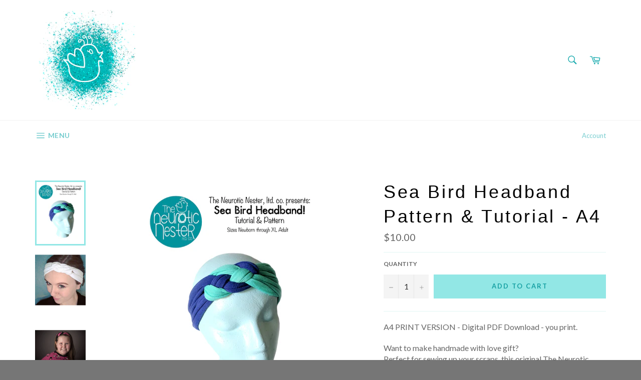

--- FILE ---
content_type: text/html; charset=utf-8
request_url: https://theneuroticnester.com/products/sea-bird-headband-pattern-tutorial-a4
body_size: 17034
content:
<!doctype html>
<!--[if IE 9]> <html class="ie9 supports-no-js" lang="en"> <![endif]-->
<!--[if (gt IE 9)|!(IE)]><!--> <html class="supports-no-js" lang="en"> <!--<![endif]-->
<head>

  <meta charset="utf-8">
  <meta http-equiv="X-UA-Compatible" content="IE=edge,chrome=1">
  <meta name="viewport" content="width=device-width,initial-scale=1">
  <meta name="theme-color" content="#ffffff">

  

  <link rel="canonical" href="https://theneuroticnester.com/products/sea-bird-headband-pattern-tutorial-a4">
  <title>
  Sea Bird Headband Pattern &amp; Tutorial - A4 &ndash; The Neurotic Nester ltd. co.
  </title>

  
    <meta name="description" content="A4 PRINT VERSION - Digital PDF Download - you print. Want to make handmade with love gift?Perfect for sewing up your scraps, this original The Neurotic Nester, ltd. co. pattern &amp;amp; tutorial walks you through a simply beautiful braided headband project. My testers agree it&#39;s relaxing - once you get going, you may not ">
  

  <!-- /snippets/social-meta-tags.liquid -->


  <meta property="og:type" content="product">
  <meta property="og:title" content="Sea Bird Headband Pattern &amp; Tutorial - A4">
  
    <meta property="og:image" content="http://theneuroticnester.com/cdn/shop/products/Sea_Bird_Cover_Image_5c5ceb0d-365d-4fcc-a221-9d8eb87aef52_grande.jpg?v=1518656565">
    <meta property="og:image:secure_url" content="https://theneuroticnester.com/cdn/shop/products/Sea_Bird_Cover_Image_5c5ceb0d-365d-4fcc-a221-9d8eb87aef52_grande.jpg?v=1518656565">
  
    <meta property="og:image" content="http://theneuroticnester.com/cdn/shop/products/Screenshot20180214-1758463_grande.png?v=1518656565">
    <meta property="og:image:secure_url" content="https://theneuroticnester.com/cdn/shop/products/Screenshot20180214-1758463_grande.png?v=1518656565">
  
    <meta property="og:image" content="http://theneuroticnester.com/cdn/shop/products/27657595_10154949715401017_8916530216866391363_n_grande.jpg?v=1518657947">
    <meta property="og:image:secure_url" content="https://theneuroticnester.com/cdn/shop/products/27657595_10154949715401017_8916530216866391363_n_grande.jpg?v=1518657947">
  
  <meta property="og:description" content="A4 PRINT VERSION - Digital PDF Download - you print.
Want to make handmade with love gift?Perfect for sewing up your scraps, this original The Neurotic Nester, ltd. co. pattern &amp;amp; tutorial walks you through a simply beautiful braided headband project. My testers agree it&#39;s relaxing - once you get going, you may not want to stop!Cheers!Need assistance? Join the Facebook group The Neurotic Nester VIP &amp;amp; Chatter.See the Weaver bundle for both the Weaver and Sea Bird headband patterns and tutorials, at a lower price, or even the Flock of Headbands Bundle with EVERY Neurotic Nester headband version available, at an even better price!">
  <meta property="og:price:amount" content="10.00">
  <meta property="og:price:currency" content="USD">


  <meta property="og:url" content="https://theneuroticnester.com/products/sea-bird-headband-pattern-tutorial-a4">

<meta property="og:site_name" content="The Neurotic Nester ltd. co.">




  <meta name="twitter:card" content="summary">


  <meta name="twitter:title" content="Sea Bird Headband Pattern &amp; Tutorial - A4">
  <meta name="twitter:description" content="A4 PRINT VERSION - Digital PDF Download - you print.
Want to make handmade with love gift?Perfect for sewing up your scraps, this original The Neurotic Nester, ltd. co. pattern &amp;amp; tutorial walks yo">
  <meta name="twitter:image" content="https://theneuroticnester.com/cdn/shop/products/Sea_Bird_Cover_Image_5c5ceb0d-365d-4fcc-a221-9d8eb87aef52_large.jpg?v=1518656565">
  <meta name="twitter:image:width" content="480">
  <meta name="twitter:image:height" content="480">



  <link href="//theneuroticnester.com/cdn/shop/t/2/assets/theme.scss.css?v=95221644859363207121674755693" rel="stylesheet" type="text/css" media="all" />
  
  
  
  <link href="//fonts.googleapis.com/css?family=Lato:400,700" rel="stylesheet" type="text/css" media="all" />




  <script>window.performance && window.performance.mark && window.performance.mark('shopify.content_for_header.start');</script><meta id="shopify-digital-wallet" name="shopify-digital-wallet" content="/14934496/digital_wallets/dialog">
<meta name="shopify-checkout-api-token" content="dc9171973a2c704c1fe68112bc4d256c">
<meta id="in-context-paypal-metadata" data-shop-id="14934496" data-venmo-supported="false" data-environment="production" data-locale="en_US" data-paypal-v4="true" data-currency="USD">
<link rel="alternate" type="application/json+oembed" href="https://theneuroticnester.com/products/sea-bird-headband-pattern-tutorial-a4.oembed">
<script async="async" src="/checkouts/internal/preloads.js?locale=en-US"></script>
<script id="shopify-features" type="application/json">{"accessToken":"dc9171973a2c704c1fe68112bc4d256c","betas":["rich-media-storefront-analytics"],"domain":"theneuroticnester.com","predictiveSearch":true,"shopId":14934496,"locale":"en"}</script>
<script>var Shopify = Shopify || {};
Shopify.shop = "the-neurotic-nester-ltd-co.myshopify.com";
Shopify.locale = "en";
Shopify.currency = {"active":"USD","rate":"1.0"};
Shopify.country = "US";
Shopify.theme = {"name":"venture","id":67866309,"schema_name":null,"schema_version":null,"theme_store_id":null,"role":"main"};
Shopify.theme.handle = "null";
Shopify.theme.style = {"id":null,"handle":null};
Shopify.cdnHost = "theneuroticnester.com/cdn";
Shopify.routes = Shopify.routes || {};
Shopify.routes.root = "/";</script>
<script type="module">!function(o){(o.Shopify=o.Shopify||{}).modules=!0}(window);</script>
<script>!function(o){function n(){var o=[];function n(){o.push(Array.prototype.slice.apply(arguments))}return n.q=o,n}var t=o.Shopify=o.Shopify||{};t.loadFeatures=n(),t.autoloadFeatures=n()}(window);</script>
<script id="shop-js-analytics" type="application/json">{"pageType":"product"}</script>
<script defer="defer" async type="module" src="//theneuroticnester.com/cdn/shopifycloud/shop-js/modules/v2/client.init-shop-cart-sync_BT-GjEfc.en.esm.js"></script>
<script defer="defer" async type="module" src="//theneuroticnester.com/cdn/shopifycloud/shop-js/modules/v2/chunk.common_D58fp_Oc.esm.js"></script>
<script defer="defer" async type="module" src="//theneuroticnester.com/cdn/shopifycloud/shop-js/modules/v2/chunk.modal_xMitdFEc.esm.js"></script>
<script type="module">
  await import("//theneuroticnester.com/cdn/shopifycloud/shop-js/modules/v2/client.init-shop-cart-sync_BT-GjEfc.en.esm.js");
await import("//theneuroticnester.com/cdn/shopifycloud/shop-js/modules/v2/chunk.common_D58fp_Oc.esm.js");
await import("//theneuroticnester.com/cdn/shopifycloud/shop-js/modules/v2/chunk.modal_xMitdFEc.esm.js");

  window.Shopify.SignInWithShop?.initShopCartSync?.({"fedCMEnabled":true,"windoidEnabled":true});

</script>
<script id="__st">var __st={"a":14934496,"offset":-21600,"reqid":"8f4927d0-cd5e-47c5-8b54-43dfe0bf94c8-1769051628","pageurl":"theneuroticnester.com\/products\/sea-bird-headband-pattern-tutorial-a4","u":"e8563a1c1395","p":"product","rtyp":"product","rid":433423122463};</script>
<script>window.ShopifyPaypalV4VisibilityTracking = true;</script>
<script id="captcha-bootstrap">!function(){'use strict';const t='contact',e='account',n='new_comment',o=[[t,t],['blogs',n],['comments',n],[t,'customer']],c=[[e,'customer_login'],[e,'guest_login'],[e,'recover_customer_password'],[e,'create_customer']],r=t=>t.map((([t,e])=>`form[action*='/${t}']:not([data-nocaptcha='true']) input[name='form_type'][value='${e}']`)).join(','),a=t=>()=>t?[...document.querySelectorAll(t)].map((t=>t.form)):[];function s(){const t=[...o],e=r(t);return a(e)}const i='password',u='form_key',d=['recaptcha-v3-token','g-recaptcha-response','h-captcha-response',i],f=()=>{try{return window.sessionStorage}catch{return}},m='__shopify_v',_=t=>t.elements[u];function p(t,e,n=!1){try{const o=window.sessionStorage,c=JSON.parse(o.getItem(e)),{data:r}=function(t){const{data:e,action:n}=t;return t[m]||n?{data:e,action:n}:{data:t,action:n}}(c);for(const[e,n]of Object.entries(r))t.elements[e]&&(t.elements[e].value=n);n&&o.removeItem(e)}catch(o){console.error('form repopulation failed',{error:o})}}const l='form_type',E='cptcha';function T(t){t.dataset[E]=!0}const w=window,h=w.document,L='Shopify',v='ce_forms',y='captcha';let A=!1;((t,e)=>{const n=(g='f06e6c50-85a8-45c8-87d0-21a2b65856fe',I='https://cdn.shopify.com/shopifycloud/storefront-forms-hcaptcha/ce_storefront_forms_captcha_hcaptcha.v1.5.2.iife.js',D={infoText:'Protected by hCaptcha',privacyText:'Privacy',termsText:'Terms'},(t,e,n)=>{const o=w[L][v],c=o.bindForm;if(c)return c(t,g,e,D).then(n);var r;o.q.push([[t,g,e,D],n]),r=I,A||(h.body.append(Object.assign(h.createElement('script'),{id:'captcha-provider',async:!0,src:r})),A=!0)});var g,I,D;w[L]=w[L]||{},w[L][v]=w[L][v]||{},w[L][v].q=[],w[L][y]=w[L][y]||{},w[L][y].protect=function(t,e){n(t,void 0,e),T(t)},Object.freeze(w[L][y]),function(t,e,n,w,h,L){const[v,y,A,g]=function(t,e,n){const i=e?o:[],u=t?c:[],d=[...i,...u],f=r(d),m=r(i),_=r(d.filter((([t,e])=>n.includes(e))));return[a(f),a(m),a(_),s()]}(w,h,L),I=t=>{const e=t.target;return e instanceof HTMLFormElement?e:e&&e.form},D=t=>v().includes(t);t.addEventListener('submit',(t=>{const e=I(t);if(!e)return;const n=D(e)&&!e.dataset.hcaptchaBound&&!e.dataset.recaptchaBound,o=_(e),c=g().includes(e)&&(!o||!o.value);(n||c)&&t.preventDefault(),c&&!n&&(function(t){try{if(!f())return;!function(t){const e=f();if(!e)return;const n=_(t);if(!n)return;const o=n.value;o&&e.removeItem(o)}(t);const e=Array.from(Array(32),(()=>Math.random().toString(36)[2])).join('');!function(t,e){_(t)||t.append(Object.assign(document.createElement('input'),{type:'hidden',name:u})),t.elements[u].value=e}(t,e),function(t,e){const n=f();if(!n)return;const o=[...t.querySelectorAll(`input[type='${i}']`)].map((({name:t})=>t)),c=[...d,...o],r={};for(const[a,s]of new FormData(t).entries())c.includes(a)||(r[a]=s);n.setItem(e,JSON.stringify({[m]:1,action:t.action,data:r}))}(t,e)}catch(e){console.error('failed to persist form',e)}}(e),e.submit())}));const S=(t,e)=>{t&&!t.dataset[E]&&(n(t,e.some((e=>e===t))),T(t))};for(const o of['focusin','change'])t.addEventListener(o,(t=>{const e=I(t);D(e)&&S(e,y())}));const B=e.get('form_key'),M=e.get(l),P=B&&M;t.addEventListener('DOMContentLoaded',(()=>{const t=y();if(P)for(const e of t)e.elements[l].value===M&&p(e,B);[...new Set([...A(),...v().filter((t=>'true'===t.dataset.shopifyCaptcha))])].forEach((e=>S(e,t)))}))}(h,new URLSearchParams(w.location.search),n,t,e,['guest_login'])})(!0,!0)}();</script>
<script integrity="sha256-4kQ18oKyAcykRKYeNunJcIwy7WH5gtpwJnB7kiuLZ1E=" data-source-attribution="shopify.loadfeatures" defer="defer" src="//theneuroticnester.com/cdn/shopifycloud/storefront/assets/storefront/load_feature-a0a9edcb.js" crossorigin="anonymous"></script>
<script data-source-attribution="shopify.dynamic_checkout.dynamic.init">var Shopify=Shopify||{};Shopify.PaymentButton=Shopify.PaymentButton||{isStorefrontPortableWallets:!0,init:function(){window.Shopify.PaymentButton.init=function(){};var t=document.createElement("script");t.src="https://theneuroticnester.com/cdn/shopifycloud/portable-wallets/latest/portable-wallets.en.js",t.type="module",document.head.appendChild(t)}};
</script>
<script data-source-attribution="shopify.dynamic_checkout.buyer_consent">
  function portableWalletsHideBuyerConsent(e){var t=document.getElementById("shopify-buyer-consent"),n=document.getElementById("shopify-subscription-policy-button");t&&n&&(t.classList.add("hidden"),t.setAttribute("aria-hidden","true"),n.removeEventListener("click",e))}function portableWalletsShowBuyerConsent(e){var t=document.getElementById("shopify-buyer-consent"),n=document.getElementById("shopify-subscription-policy-button");t&&n&&(t.classList.remove("hidden"),t.removeAttribute("aria-hidden"),n.addEventListener("click",e))}window.Shopify?.PaymentButton&&(window.Shopify.PaymentButton.hideBuyerConsent=portableWalletsHideBuyerConsent,window.Shopify.PaymentButton.showBuyerConsent=portableWalletsShowBuyerConsent);
</script>
<script data-source-attribution="shopify.dynamic_checkout.cart.bootstrap">document.addEventListener("DOMContentLoaded",(function(){function t(){return document.querySelector("shopify-accelerated-checkout-cart, shopify-accelerated-checkout")}if(t())Shopify.PaymentButton.init();else{new MutationObserver((function(e,n){t()&&(Shopify.PaymentButton.init(),n.disconnect())})).observe(document.body,{childList:!0,subtree:!0})}}));
</script>
<link id="shopify-accelerated-checkout-styles" rel="stylesheet" media="screen" href="https://theneuroticnester.com/cdn/shopifycloud/portable-wallets/latest/accelerated-checkout-backwards-compat.css" crossorigin="anonymous">
<style id="shopify-accelerated-checkout-cart">
        #shopify-buyer-consent {
  margin-top: 1em;
  display: inline-block;
  width: 100%;
}

#shopify-buyer-consent.hidden {
  display: none;
}

#shopify-subscription-policy-button {
  background: none;
  border: none;
  padding: 0;
  text-decoration: underline;
  font-size: inherit;
  cursor: pointer;
}

#shopify-subscription-policy-button::before {
  box-shadow: none;
}

      </style>

<script>window.performance && window.performance.mark && window.performance.mark('shopify.content_for_header.end');</script>

  
<link href="https://monorail-edge.shopifysvc.com" rel="dns-prefetch">
<script>(function(){if ("sendBeacon" in navigator && "performance" in window) {try {var session_token_from_headers = performance.getEntriesByType('navigation')[0].serverTiming.find(x => x.name == '_s').description;} catch {var session_token_from_headers = undefined;}var session_cookie_matches = document.cookie.match(/_shopify_s=([^;]*)/);var session_token_from_cookie = session_cookie_matches && session_cookie_matches.length === 2 ? session_cookie_matches[1] : "";var session_token = session_token_from_headers || session_token_from_cookie || "";function handle_abandonment_event(e) {var entries = performance.getEntries().filter(function(entry) {return /monorail-edge.shopifysvc.com/.test(entry.name);});if (!window.abandonment_tracked && entries.length === 0) {window.abandonment_tracked = true;var currentMs = Date.now();var navigation_start = performance.timing.navigationStart;var payload = {shop_id: 14934496,url: window.location.href,navigation_start,duration: currentMs - navigation_start,session_token,page_type: "product"};window.navigator.sendBeacon("https://monorail-edge.shopifysvc.com/v1/produce", JSON.stringify({schema_id: "online_store_buyer_site_abandonment/1.1",payload: payload,metadata: {event_created_at_ms: currentMs,event_sent_at_ms: currentMs}}));}}window.addEventListener('pagehide', handle_abandonment_event);}}());</script>
<script id="web-pixels-manager-setup">(function e(e,d,r,n,o){if(void 0===o&&(o={}),!Boolean(null===(a=null===(i=window.Shopify)||void 0===i?void 0:i.analytics)||void 0===a?void 0:a.replayQueue)){var i,a;window.Shopify=window.Shopify||{};var t=window.Shopify;t.analytics=t.analytics||{};var s=t.analytics;s.replayQueue=[],s.publish=function(e,d,r){return s.replayQueue.push([e,d,r]),!0};try{self.performance.mark("wpm:start")}catch(e){}var l=function(){var e={modern:/Edge?\/(1{2}[4-9]|1[2-9]\d|[2-9]\d{2}|\d{4,})\.\d+(\.\d+|)|Firefox\/(1{2}[4-9]|1[2-9]\d|[2-9]\d{2}|\d{4,})\.\d+(\.\d+|)|Chrom(ium|e)\/(9{2}|\d{3,})\.\d+(\.\d+|)|(Maci|X1{2}).+ Version\/(15\.\d+|(1[6-9]|[2-9]\d|\d{3,})\.\d+)([,.]\d+|)( \(\w+\)|)( Mobile\/\w+|) Safari\/|Chrome.+OPR\/(9{2}|\d{3,})\.\d+\.\d+|(CPU[ +]OS|iPhone[ +]OS|CPU[ +]iPhone|CPU IPhone OS|CPU iPad OS)[ +]+(15[._]\d+|(1[6-9]|[2-9]\d|\d{3,})[._]\d+)([._]\d+|)|Android:?[ /-](13[3-9]|1[4-9]\d|[2-9]\d{2}|\d{4,})(\.\d+|)(\.\d+|)|Android.+Firefox\/(13[5-9]|1[4-9]\d|[2-9]\d{2}|\d{4,})\.\d+(\.\d+|)|Android.+Chrom(ium|e)\/(13[3-9]|1[4-9]\d|[2-9]\d{2}|\d{4,})\.\d+(\.\d+|)|SamsungBrowser\/([2-9]\d|\d{3,})\.\d+/,legacy:/Edge?\/(1[6-9]|[2-9]\d|\d{3,})\.\d+(\.\d+|)|Firefox\/(5[4-9]|[6-9]\d|\d{3,})\.\d+(\.\d+|)|Chrom(ium|e)\/(5[1-9]|[6-9]\d|\d{3,})\.\d+(\.\d+|)([\d.]+$|.*Safari\/(?![\d.]+ Edge\/[\d.]+$))|(Maci|X1{2}).+ Version\/(10\.\d+|(1[1-9]|[2-9]\d|\d{3,})\.\d+)([,.]\d+|)( \(\w+\)|)( Mobile\/\w+|) Safari\/|Chrome.+OPR\/(3[89]|[4-9]\d|\d{3,})\.\d+\.\d+|(CPU[ +]OS|iPhone[ +]OS|CPU[ +]iPhone|CPU IPhone OS|CPU iPad OS)[ +]+(10[._]\d+|(1[1-9]|[2-9]\d|\d{3,})[._]\d+)([._]\d+|)|Android:?[ /-](13[3-9]|1[4-9]\d|[2-9]\d{2}|\d{4,})(\.\d+|)(\.\d+|)|Mobile Safari.+OPR\/([89]\d|\d{3,})\.\d+\.\d+|Android.+Firefox\/(13[5-9]|1[4-9]\d|[2-9]\d{2}|\d{4,})\.\d+(\.\d+|)|Android.+Chrom(ium|e)\/(13[3-9]|1[4-9]\d|[2-9]\d{2}|\d{4,})\.\d+(\.\d+|)|Android.+(UC? ?Browser|UCWEB|U3)[ /]?(15\.([5-9]|\d{2,})|(1[6-9]|[2-9]\d|\d{3,})\.\d+)\.\d+|SamsungBrowser\/(5\.\d+|([6-9]|\d{2,})\.\d+)|Android.+MQ{2}Browser\/(14(\.(9|\d{2,})|)|(1[5-9]|[2-9]\d|\d{3,})(\.\d+|))(\.\d+|)|K[Aa][Ii]OS\/(3\.\d+|([4-9]|\d{2,})\.\d+)(\.\d+|)/},d=e.modern,r=e.legacy,n=navigator.userAgent;return n.match(d)?"modern":n.match(r)?"legacy":"unknown"}(),u="modern"===l?"modern":"legacy",c=(null!=n?n:{modern:"",legacy:""})[u],f=function(e){return[e.baseUrl,"/wpm","/b",e.hashVersion,"modern"===e.buildTarget?"m":"l",".js"].join("")}({baseUrl:d,hashVersion:r,buildTarget:u}),m=function(e){var d=e.version,r=e.bundleTarget,n=e.surface,o=e.pageUrl,i=e.monorailEndpoint;return{emit:function(e){var a=e.status,t=e.errorMsg,s=(new Date).getTime(),l=JSON.stringify({metadata:{event_sent_at_ms:s},events:[{schema_id:"web_pixels_manager_load/3.1",payload:{version:d,bundle_target:r,page_url:o,status:a,surface:n,error_msg:t},metadata:{event_created_at_ms:s}}]});if(!i)return console&&console.warn&&console.warn("[Web Pixels Manager] No Monorail endpoint provided, skipping logging."),!1;try{return self.navigator.sendBeacon.bind(self.navigator)(i,l)}catch(e){}var u=new XMLHttpRequest;try{return u.open("POST",i,!0),u.setRequestHeader("Content-Type","text/plain"),u.send(l),!0}catch(e){return console&&console.warn&&console.warn("[Web Pixels Manager] Got an unhandled error while logging to Monorail."),!1}}}}({version:r,bundleTarget:l,surface:e.surface,pageUrl:self.location.href,monorailEndpoint:e.monorailEndpoint});try{o.browserTarget=l,function(e){var d=e.src,r=e.async,n=void 0===r||r,o=e.onload,i=e.onerror,a=e.sri,t=e.scriptDataAttributes,s=void 0===t?{}:t,l=document.createElement("script"),u=document.querySelector("head"),c=document.querySelector("body");if(l.async=n,l.src=d,a&&(l.integrity=a,l.crossOrigin="anonymous"),s)for(var f in s)if(Object.prototype.hasOwnProperty.call(s,f))try{l.dataset[f]=s[f]}catch(e){}if(o&&l.addEventListener("load",o),i&&l.addEventListener("error",i),u)u.appendChild(l);else{if(!c)throw new Error("Did not find a head or body element to append the script");c.appendChild(l)}}({src:f,async:!0,onload:function(){if(!function(){var e,d;return Boolean(null===(d=null===(e=window.Shopify)||void 0===e?void 0:e.analytics)||void 0===d?void 0:d.initialized)}()){var d=window.webPixelsManager.init(e)||void 0;if(d){var r=window.Shopify.analytics;r.replayQueue.forEach((function(e){var r=e[0],n=e[1],o=e[2];d.publishCustomEvent(r,n,o)})),r.replayQueue=[],r.publish=d.publishCustomEvent,r.visitor=d.visitor,r.initialized=!0}}},onerror:function(){return m.emit({status:"failed",errorMsg:"".concat(f," has failed to load")})},sri:function(e){var d=/^sha384-[A-Za-z0-9+/=]+$/;return"string"==typeof e&&d.test(e)}(c)?c:"",scriptDataAttributes:o}),m.emit({status:"loading"})}catch(e){m.emit({status:"failed",errorMsg:(null==e?void 0:e.message)||"Unknown error"})}}})({shopId: 14934496,storefrontBaseUrl: "https://theneuroticnester.com",extensionsBaseUrl: "https://extensions.shopifycdn.com/cdn/shopifycloud/web-pixels-manager",monorailEndpoint: "https://monorail-edge.shopifysvc.com/unstable/produce_batch",surface: "storefront-renderer",enabledBetaFlags: ["2dca8a86"],webPixelsConfigList: [{"id":"shopify-app-pixel","configuration":"{}","eventPayloadVersion":"v1","runtimeContext":"STRICT","scriptVersion":"0450","apiClientId":"shopify-pixel","type":"APP","privacyPurposes":["ANALYTICS","MARKETING"]},{"id":"shopify-custom-pixel","eventPayloadVersion":"v1","runtimeContext":"LAX","scriptVersion":"0450","apiClientId":"shopify-pixel","type":"CUSTOM","privacyPurposes":["ANALYTICS","MARKETING"]}],isMerchantRequest: false,initData: {"shop":{"name":"The Neurotic Nester ltd. co.","paymentSettings":{"currencyCode":"USD"},"myshopifyDomain":"the-neurotic-nester-ltd-co.myshopify.com","countryCode":"US","storefrontUrl":"https:\/\/theneuroticnester.com"},"customer":null,"cart":null,"checkout":null,"productVariants":[{"price":{"amount":10.0,"currencyCode":"USD"},"product":{"title":"Sea Bird Headband Pattern \u0026 Tutorial - A4","vendor":"The Neurotic Nester ltd. co.","id":"433423122463","untranslatedTitle":"Sea Bird Headband Pattern \u0026 Tutorial - A4","url":"\/products\/sea-bird-headband-pattern-tutorial-a4","type":"Sewing Pattern"},"id":"5508365254687","image":{"src":"\/\/theneuroticnester.com\/cdn\/shop\/products\/Sea_Bird_Cover_Image_5c5ceb0d-365d-4fcc-a221-9d8eb87aef52.jpg?v=1518656565"},"sku":"WVHB","title":"Default Title","untranslatedTitle":"Default Title"}],"purchasingCompany":null},},"https://theneuroticnester.com/cdn","fcfee988w5aeb613cpc8e4bc33m6693e112",{"modern":"","legacy":""},{"shopId":"14934496","storefrontBaseUrl":"https:\/\/theneuroticnester.com","extensionBaseUrl":"https:\/\/extensions.shopifycdn.com\/cdn\/shopifycloud\/web-pixels-manager","surface":"storefront-renderer","enabledBetaFlags":"[\"2dca8a86\"]","isMerchantRequest":"false","hashVersion":"fcfee988w5aeb613cpc8e4bc33m6693e112","publish":"custom","events":"[[\"page_viewed\",{}],[\"product_viewed\",{\"productVariant\":{\"price\":{\"amount\":10.0,\"currencyCode\":\"USD\"},\"product\":{\"title\":\"Sea Bird Headband Pattern \u0026 Tutorial - A4\",\"vendor\":\"The Neurotic Nester ltd. co.\",\"id\":\"433423122463\",\"untranslatedTitle\":\"Sea Bird Headband Pattern \u0026 Tutorial - A4\",\"url\":\"\/products\/sea-bird-headband-pattern-tutorial-a4\",\"type\":\"Sewing Pattern\"},\"id\":\"5508365254687\",\"image\":{\"src\":\"\/\/theneuroticnester.com\/cdn\/shop\/products\/Sea_Bird_Cover_Image_5c5ceb0d-365d-4fcc-a221-9d8eb87aef52.jpg?v=1518656565\"},\"sku\":\"WVHB\",\"title\":\"Default Title\",\"untranslatedTitle\":\"Default Title\"}}]]"});</script><script>
  window.ShopifyAnalytics = window.ShopifyAnalytics || {};
  window.ShopifyAnalytics.meta = window.ShopifyAnalytics.meta || {};
  window.ShopifyAnalytics.meta.currency = 'USD';
  var meta = {"product":{"id":433423122463,"gid":"gid:\/\/shopify\/Product\/433423122463","vendor":"The Neurotic Nester ltd. co.","type":"Sewing Pattern","handle":"sea-bird-headband-pattern-tutorial-a4","variants":[{"id":5508365254687,"price":1000,"name":"Sea Bird Headband Pattern \u0026 Tutorial - A4","public_title":null,"sku":"WVHB"}],"remote":false},"page":{"pageType":"product","resourceType":"product","resourceId":433423122463,"requestId":"8f4927d0-cd5e-47c5-8b54-43dfe0bf94c8-1769051628"}};
  for (var attr in meta) {
    window.ShopifyAnalytics.meta[attr] = meta[attr];
  }
</script>
<script class="analytics">
  (function () {
    var customDocumentWrite = function(content) {
      var jquery = null;

      if (window.jQuery) {
        jquery = window.jQuery;
      } else if (window.Checkout && window.Checkout.$) {
        jquery = window.Checkout.$;
      }

      if (jquery) {
        jquery('body').append(content);
      }
    };

    var hasLoggedConversion = function(token) {
      if (token) {
        return document.cookie.indexOf('loggedConversion=' + token) !== -1;
      }
      return false;
    }

    var setCookieIfConversion = function(token) {
      if (token) {
        var twoMonthsFromNow = new Date(Date.now());
        twoMonthsFromNow.setMonth(twoMonthsFromNow.getMonth() + 2);

        document.cookie = 'loggedConversion=' + token + '; expires=' + twoMonthsFromNow;
      }
    }

    var trekkie = window.ShopifyAnalytics.lib = window.trekkie = window.trekkie || [];
    if (trekkie.integrations) {
      return;
    }
    trekkie.methods = [
      'identify',
      'page',
      'ready',
      'track',
      'trackForm',
      'trackLink'
    ];
    trekkie.factory = function(method) {
      return function() {
        var args = Array.prototype.slice.call(arguments);
        args.unshift(method);
        trekkie.push(args);
        return trekkie;
      };
    };
    for (var i = 0; i < trekkie.methods.length; i++) {
      var key = trekkie.methods[i];
      trekkie[key] = trekkie.factory(key);
    }
    trekkie.load = function(config) {
      trekkie.config = config || {};
      trekkie.config.initialDocumentCookie = document.cookie;
      var first = document.getElementsByTagName('script')[0];
      var script = document.createElement('script');
      script.type = 'text/javascript';
      script.onerror = function(e) {
        var scriptFallback = document.createElement('script');
        scriptFallback.type = 'text/javascript';
        scriptFallback.onerror = function(error) {
                var Monorail = {
      produce: function produce(monorailDomain, schemaId, payload) {
        var currentMs = new Date().getTime();
        var event = {
          schema_id: schemaId,
          payload: payload,
          metadata: {
            event_created_at_ms: currentMs,
            event_sent_at_ms: currentMs
          }
        };
        return Monorail.sendRequest("https://" + monorailDomain + "/v1/produce", JSON.stringify(event));
      },
      sendRequest: function sendRequest(endpointUrl, payload) {
        // Try the sendBeacon API
        if (window && window.navigator && typeof window.navigator.sendBeacon === 'function' && typeof window.Blob === 'function' && !Monorail.isIos12()) {
          var blobData = new window.Blob([payload], {
            type: 'text/plain'
          });

          if (window.navigator.sendBeacon(endpointUrl, blobData)) {
            return true;
          } // sendBeacon was not successful

        } // XHR beacon

        var xhr = new XMLHttpRequest();

        try {
          xhr.open('POST', endpointUrl);
          xhr.setRequestHeader('Content-Type', 'text/plain');
          xhr.send(payload);
        } catch (e) {
          console.log(e);
        }

        return false;
      },
      isIos12: function isIos12() {
        return window.navigator.userAgent.lastIndexOf('iPhone; CPU iPhone OS 12_') !== -1 || window.navigator.userAgent.lastIndexOf('iPad; CPU OS 12_') !== -1;
      }
    };
    Monorail.produce('monorail-edge.shopifysvc.com',
      'trekkie_storefront_load_errors/1.1',
      {shop_id: 14934496,
      theme_id: 67866309,
      app_name: "storefront",
      context_url: window.location.href,
      source_url: "//theneuroticnester.com/cdn/s/trekkie.storefront.cd680fe47e6c39ca5d5df5f0a32d569bc48c0f27.min.js"});

        };
        scriptFallback.async = true;
        scriptFallback.src = '//theneuroticnester.com/cdn/s/trekkie.storefront.cd680fe47e6c39ca5d5df5f0a32d569bc48c0f27.min.js';
        first.parentNode.insertBefore(scriptFallback, first);
      };
      script.async = true;
      script.src = '//theneuroticnester.com/cdn/s/trekkie.storefront.cd680fe47e6c39ca5d5df5f0a32d569bc48c0f27.min.js';
      first.parentNode.insertBefore(script, first);
    };
    trekkie.load(
      {"Trekkie":{"appName":"storefront","development":false,"defaultAttributes":{"shopId":14934496,"isMerchantRequest":null,"themeId":67866309,"themeCityHash":"14344051273100882546","contentLanguage":"en","currency":"USD","eventMetadataId":"d655eaf5-9b5b-4f91-ad59-3278c27ef0fc"},"isServerSideCookieWritingEnabled":true,"monorailRegion":"shop_domain","enabledBetaFlags":["65f19447"]},"Session Attribution":{},"S2S":{"facebookCapiEnabled":false,"source":"trekkie-storefront-renderer","apiClientId":580111}}
    );

    var loaded = false;
    trekkie.ready(function() {
      if (loaded) return;
      loaded = true;

      window.ShopifyAnalytics.lib = window.trekkie;

      var originalDocumentWrite = document.write;
      document.write = customDocumentWrite;
      try { window.ShopifyAnalytics.merchantGoogleAnalytics.call(this); } catch(error) {};
      document.write = originalDocumentWrite;

      window.ShopifyAnalytics.lib.page(null,{"pageType":"product","resourceType":"product","resourceId":433423122463,"requestId":"8f4927d0-cd5e-47c5-8b54-43dfe0bf94c8-1769051628","shopifyEmitted":true});

      var match = window.location.pathname.match(/checkouts\/(.+)\/(thank_you|post_purchase)/)
      var token = match? match[1]: undefined;
      if (!hasLoggedConversion(token)) {
        setCookieIfConversion(token);
        window.ShopifyAnalytics.lib.track("Viewed Product",{"currency":"USD","variantId":5508365254687,"productId":433423122463,"productGid":"gid:\/\/shopify\/Product\/433423122463","name":"Sea Bird Headband Pattern \u0026 Tutorial - A4","price":"10.00","sku":"WVHB","brand":"The Neurotic Nester ltd. co.","variant":null,"category":"Sewing Pattern","nonInteraction":true,"remote":false},undefined,undefined,{"shopifyEmitted":true});
      window.ShopifyAnalytics.lib.track("monorail:\/\/trekkie_storefront_viewed_product\/1.1",{"currency":"USD","variantId":5508365254687,"productId":433423122463,"productGid":"gid:\/\/shopify\/Product\/433423122463","name":"Sea Bird Headband Pattern \u0026 Tutorial - A4","price":"10.00","sku":"WVHB","brand":"The Neurotic Nester ltd. co.","variant":null,"category":"Sewing Pattern","nonInteraction":true,"remote":false,"referer":"https:\/\/theneuroticnester.com\/products\/sea-bird-headband-pattern-tutorial-a4"});
      }
    });


        var eventsListenerScript = document.createElement('script');
        eventsListenerScript.async = true;
        eventsListenerScript.src = "//theneuroticnester.com/cdn/shopifycloud/storefront/assets/shop_events_listener-3da45d37.js";
        document.getElementsByTagName('head')[0].appendChild(eventsListenerScript);

})();</script>
<script
  defer
  src="https://theneuroticnester.com/cdn/shopifycloud/perf-kit/shopify-perf-kit-3.0.4.min.js"
  data-application="storefront-renderer"
  data-shop-id="14934496"
  data-render-region="gcp-us-central1"
  data-page-type="product"
  data-theme-instance-id="67866309"
  data-theme-name=""
  data-theme-version=""
  data-monorail-region="shop_domain"
  data-resource-timing-sampling-rate="10"
  data-shs="true"
  data-shs-beacon="true"
  data-shs-export-with-fetch="true"
  data-shs-logs-sample-rate="1"
  data-shs-beacon-endpoint="https://theneuroticnester.com/api/collect"
></script>
</head>

<body id="sea-bird-headband-pattern-amp-tutorial-a4" class="template-product" >

  <a class="in-page-link visually-hidden skip-link" href="#MainContent">Skip to content</a>

  <div id="NavDrawer" class="drawer drawer--left">
    <div class="drawer__inner">
      <form action="/search" method="get" class="drawer__search" role="search">
        
        <input type="search" name="q" placeholder="Search" aria-label="Search" class="drawer__search-input">

        <button type="submit" class="text-link drawer__search-submit">
          <svg aria-hidden="true" focusable="false" role="presentation" viewBox="0 0 32 32" class="icon icon-search"><path fill="#444" d="M21.839 18.771a10.012 10.012 0 0 0 1.57-5.39c0-5.548-4.493-10.048-10.034-10.048-5.548 0-10.041 4.499-10.041 10.048s4.493 10.048 10.034 10.048c2.012 0 3.886-.594 5.456-1.61l.455-.317 7.165 7.165 2.223-2.263-7.158-7.165.33-.468zM18.995 7.767c1.498 1.498 2.322 3.49 2.322 5.608s-.825 4.11-2.322 5.608c-1.498 1.498-3.49 2.322-5.608 2.322s-4.11-.825-5.608-2.322c-1.498-1.498-2.322-3.49-2.322-5.608s.825-4.11 2.322-5.608c1.498-1.498 3.49-2.322 5.608-2.322s4.11.825 5.608 2.322z"/></svg>
          <span class="icon__fallback-text">Search</span>
        </button>
      </form>
      <ul class="drawer__nav">
        
          
          
            <li class="drawer__nav-item">
              <a href="/" class="drawer__nav-link">Home</a>
            </li>
          
        
          
          
            <li class="drawer__nav-item">
              <a href="/pages/about-us" class="drawer__nav-link">About us</a>
            </li>
          
        
          
          
            <li class="drawer__nav-item">
              <a href="/collections/accessories-1" class="drawer__nav-link">Accessories</a>
            </li>
          
        
          
          
            <li class="drawer__nav-item">
              <a href="/blogs/news" class="drawer__nav-link">Blog</a>
            </li>
          
        
          
          
            <li class="drawer__nav-item">
              <a href="/collections/coloring-booklets" class="drawer__nav-link">Coloring Booklets </a>
            </li>
          
        
          
          
            <li class="drawer__nav-item">
              <a href="/products/hsnd-painted-coffee-lover-tree-slice-ornament" class="drawer__nav-link">Ornament Gift Tags</a>
            </li>
          
        
          
          
            <li class="drawer__nav-item">
              <a href="/collections/sewing-patterns-tutorials" class="drawer__nav-link">Sewing Patterns</a>
            </li>
          
        

        
          
            <li class="drawer__nav-item">
              <a href="/account/login" class="drawer__nav-link">
                Account
              </a>
            </li>
          
        
      </ul>
    </div>
  </div>

  <div id="PageContainer" class="page-container is-moved-by-drawer">
    <header class="site-header" role="banner">
      <div class="site-header__upper page-width">
        <div class="grid grid--table">
          <div class="grid__item small--one-quarter medium-up--hide">
            <button type="button" class="text-link site-header__link js-drawer-open-left">
              <span class="site-header__menu-toggle--open">
                <svg aria-hidden="true" focusable="false" role="presentation" viewBox="0 0 32 32" class="icon icon-hamburger"><path fill="#444" d="M4.889 14.958h22.222v2.222H4.889v-2.222zM4.889 8.292h22.222v2.222H4.889V8.292zM4.889 21.625h22.222v2.222H4.889v-2.222z"/></svg>
              </span>
              <span class="site-header__menu-toggle--close">
                <svg aria-hidden="true" focusable="false" role="presentation" viewBox="0 0 32 32" class="icon icon-close"><path fill="#444" d="M25.313 8.55l-1.862-1.862-7.45 7.45-7.45-7.45L6.689 8.55l7.45 7.45-7.45 7.45 1.862 1.862 7.45-7.45 7.45 7.45 1.862-1.862-7.45-7.45z"/></svg>
              </span>
              <span class="icon__fallback-text">Site navigation</span>
            </button>
          </div>
          <div class="grid__item small--one-half medium-up--two-thirds small--text-center">
            
            
              <div class="site-header__logo h1" itemscope itemtype="http://schema.org/Organization">
            
              
                <a href="/" itemprop="url" class="site-header__logo-link">
                  <img src="//theneuroticnester.com/cdn/shop/t/2/assets/logo.png?v=95308328220365947051635613402" alt="The Neurotic Nester ltd. co." itemprop="logo">
                </a>
              
            
              </div>
            
          </div>

          <div class="grid__item small--one-quarter medium-up--one-third text-right">
            <div id="SiteNavSearchCart">
              <form action="/search" method="get" class="site-header__search small--hide" role="search">
                
                <div class="site-header__search-inner">
                  <label for="SiteNavSearch" class="visually-hidden">Search</label>
                  <input type="search" name="q" id="SiteNavSearch" placeholder="Search" aria-label="Search" class="site-header__search-input">
                </div>

                <button type="submit" class="text-link site-header__link site-header__search-submit">
                  <svg aria-hidden="true" focusable="false" role="presentation" viewBox="0 0 32 32" class="icon icon-search"><path fill="#444" d="M21.839 18.771a10.012 10.012 0 0 0 1.57-5.39c0-5.548-4.493-10.048-10.034-10.048-5.548 0-10.041 4.499-10.041 10.048s4.493 10.048 10.034 10.048c2.012 0 3.886-.594 5.456-1.61l.455-.317 7.165 7.165 2.223-2.263-7.158-7.165.33-.468zM18.995 7.767c1.498 1.498 2.322 3.49 2.322 5.608s-.825 4.11-2.322 5.608c-1.498 1.498-3.49 2.322-5.608 2.322s-4.11-.825-5.608-2.322c-1.498-1.498-2.322-3.49-2.322-5.608s.825-4.11 2.322-5.608c1.498-1.498 3.49-2.322 5.608-2.322s4.11.825 5.608 2.322z"/></svg>
                  <span class="icon__fallback-text">Search</span>
                </button>
              </form>

              <a href="/cart" class="site-header__link site-header__cart">
                <svg aria-hidden="true" focusable="false" role="presentation" viewBox="0 0 31 32" class="icon icon-cart"><path d="M14.568 25.629c-1.222 0-2.111.889-2.111 2.111 0 1.111 1 2.111 2.111 2.111 1.222 0 2.111-.889 2.111-2.111s-.889-2.111-2.111-2.111zm10.22 0c-1.222 0-2.111.889-2.111 2.111 0 1.111 1 2.111 2.111 2.111 1.222 0 2.111-.889 2.111-2.111s-.889-2.111-2.111-2.111zm2.555-3.777H12.457L7.347 7.078c-.222-.333-.555-.667-1-.667H1.792c-.667 0-1.111.444-1.111 1s.444 1 1.111 1h3.777l5.11 14.885c.111.444.555.666 1 .666h15.663c.555 0 1.111-.444 1.111-1 0-.666-.555-1.111-1.111-1.111zm2.333-11.442l-18.44-1.555h-.111c-.555 0-.777.333-.667.889l3.222 9.22c.222.555.889 1 1.444 1h13.441c.555 0 1.111-.444 1.222-1l.778-7.443c.111-.555-.333-1.111-.889-1.111zm-2 7.443H15.568l-2.333-6.776 15.108 1.222-.666 5.554z"/></svg>
                <span class="icon__fallback-text">Cart</span>
                <span class="site-header__cart-indicator hide"></span>
              </a>
            </div>
          </div>
        </div>
      </div>

      <div id="StickNavWrapper">
        <div id="StickyBar" class="sticky">
          <nav class="nav-bar small--hide" role="navigation" id="StickyNav">
            <div class="page-width">
              <div class="grid grid--table">
                <div class="grid__item four-fifths" id="SiteNavParent">
                  <button type="button" class="hide text-link site-nav__link site-nav__link--compressed js-drawer-open-left" id="SiteNavCompressed">
                    <svg aria-hidden="true" focusable="false" role="presentation" viewBox="0 0 32 32" class="icon icon-hamburger"><path fill="#444" d="M4.889 14.958h22.222v2.222H4.889v-2.222zM4.889 8.292h22.222v2.222H4.889V8.292zM4.889 21.625h22.222v2.222H4.889v-2.222z"/></svg>
                    <span class="site-nav__link-menu-label">Menu</span>
                    <span class="icon__fallback-text">Site navigation</span>
                  </button>
                  <ul class="site-nav list--inline" id="SiteNav">
                    
                      
                      
                      
                      
                      
                      

                      
                        <li class="site-nav__item">
                          <a href="/" class="site-nav__link">Home</a>
                        </li>
                      
                    
                      
                      
                      
                      
                      
                      

                      
                        <li class="site-nav__item">
                          <a href="/pages/about-us" class="site-nav__link">About us</a>
                        </li>
                      
                    
                      
                      
                      
                      
                      
                      

                      
                        <li class="site-nav__item">
                          <a href="/collections/accessories-1" class="site-nav__link">Accessories</a>
                        </li>
                      
                    
                      
                      
                      
                      
                      
                      

                      
                        <li class="site-nav__item">
                          <a href="/blogs/news" class="site-nav__link">Blog</a>
                        </li>
                      
                    
                      
                      
                      
                      
                      
                      

                      
                        <li class="site-nav__item">
                          <a href="/collections/coloring-booklets" class="site-nav__link">Coloring Booklets </a>
                        </li>
                      
                    
                      
                      
                      
                      
                      
                      

                      
                        <li class="site-nav__item">
                          <a href="/products/hsnd-painted-coffee-lover-tree-slice-ornament" class="site-nav__link">Ornament Gift Tags</a>
                        </li>
                      
                    
                      
                      
                      
                      
                      
                      

                      
                        <li class="site-nav__item">
                          <a href="/collections/sewing-patterns-tutorials" class="site-nav__link">Sewing Patterns</a>
                        </li>
                      
                    
                  </ul>
                </div>
                <div class="grid__item one-fifth text-right">
                  <div class="sticky-only" id="StickyNavSearchCart"></div>
                  
                    <div class="customer-login-links sticky-hidden">
                      
                        <a href="/account/login" id="customer_login_link">Account</a>
                      
                    </div>
                  
                </div>
              </div>
            </div>
          </nav>
          <div id="NotificationSuccess" class="notification notification--success" aria-hidden="true">
            <div class="page-width notification__inner notification__inner--has-link">
              <a href="/cart" class="notification__link">
                <span class="notification__message">Item added to cart. <span>View cart and check out</span>.</span>
              </a>
              <button type="button" class="text-link notification__close">
                <svg aria-hidden="true" focusable="false" role="presentation" viewBox="0 0 32 32" class="icon icon-close"><path fill="#444" d="M25.313 8.55l-1.862-1.862-7.45 7.45-7.45-7.45L6.689 8.55l7.45 7.45-7.45 7.45 1.862 1.862 7.45-7.45 7.45 7.45 1.862-1.862-7.45-7.45z"/></svg>
                <span class="icon__fallback-text">Close</span>
              </button>
            </div>
          </div>
          <div id="NotificationError" class="notification notification--error" aria-hidden="true">
            <div class="page-width notification__inner">
              <span class="notification__message notification__message--error" aria-live="assertive" aria-atomic="true"></span>
              <button type="button" class="text-link notification__close">
                <svg aria-hidden="true" focusable="false" role="presentation" viewBox="0 0 32 32" class="icon icon-close"><path fill="#444" d="M25.313 8.55l-1.862-1.862-7.45 7.45-7.45-7.45L6.689 8.55l7.45 7.45-7.45 7.45 1.862 1.862 7.45-7.45 7.45 7.45 1.862-1.862-7.45-7.45z"/></svg>
                <span class="icon__fallback-text">Close</span>
              </button>
            </div>
          </div>
        </div>
      </div>
    </header>

    

    <main class="main-content " id="MainContent" role="main">
      <div class="page-width">
        <div itemscope itemtype="http://schema.org/Product">

  <meta itemprop="name" content="Sea Bird Headband Pattern & Tutorial - A4">
  <meta itemprop="url" content="https://theneuroticnester.com/products/sea-bird-headband-pattern-tutorial-a4">
  <meta itemprop="image" content="//theneuroticnester.com/cdn/shop/products/Sea_Bird_Cover_Image_5c5ceb0d-365d-4fcc-a221-9d8eb87aef52_grande.jpg?v=1518656565">

  
  

  <div class="grid product-single">
    <div class="grid__item medium-up--three-fifths">
      <div class="photos">
        <div class="photos__item photos__item--main">
          <div class="product-single__photo" id="ProductPhoto">
            
            <a href="//theneuroticnester.com/cdn/shop/products/Sea_Bird_Cover_Image_5c5ceb0d-365d-4fcc-a221-9d8eb87aef52_1024x1024.jpg?v=1518656565" class="js-modal-open-product-modal" id="ProductPhotoLink">
              <img src="//theneuroticnester.com/cdn/shop/products/Sea_Bird_Cover_Image_5c5ceb0d-365d-4fcc-a221-9d8eb87aef52_large.jpg?v=1518656565" alt="Sea Bird Headband Pattern &amp; Tutorial - A4" id="ProductPhotoImg">
            </a>
          </div>
        </div>
        
          <div class="photos__item photos__item--thumbs">
            <div class="product-single__thumbnails" id="ProductThumbs">
              
                <div class="product-single__thumbnail-item  is-active ">
                  <a href="//theneuroticnester.com/cdn/shop/products/Sea_Bird_Cover_Image_5c5ceb0d-365d-4fcc-a221-9d8eb87aef52_large.jpg?v=1518656565" data-zoom="//theneuroticnester.com/cdn/shop/products/Sea_Bird_Cover_Image_5c5ceb0d-365d-4fcc-a221-9d8eb87aef52_1024x1024.jpg?v=1518656565" class="product-single__thumbnail">
                    <img src="//theneuroticnester.com/cdn/shop/products/Sea_Bird_Cover_Image_5c5ceb0d-365d-4fcc-a221-9d8eb87aef52_compact.jpg?v=1518656565" alt="Sea Bird Headband Pattern &amp; Tutorial - A4">
                  </a>
                </div>
              
                <div class="product-single__thumbnail-item ">
                  <a href="//theneuroticnester.com/cdn/shop/products/Screenshot20180214-1758463_large.png?v=1518656565" data-zoom="//theneuroticnester.com/cdn/shop/products/Screenshot20180214-1758463_1024x1024.png?v=1518656565" class="product-single__thumbnail">
                    <img src="//theneuroticnester.com/cdn/shop/products/Screenshot20180214-1758463_compact.png?v=1518656565" alt="Sea Bird Headband Pattern &amp; Tutorial - A4">
                  </a>
                </div>
              
                <div class="product-single__thumbnail-item ">
                  <a href="//theneuroticnester.com/cdn/shop/products/27657595_10154949715401017_8916530216866391363_n_large.jpg?v=1518657947" data-zoom="//theneuroticnester.com/cdn/shop/products/27657595_10154949715401017_8916530216866391363_n_1024x1024.jpg?v=1518657947" class="product-single__thumbnail">
                    <img src="//theneuroticnester.com/cdn/shop/products/27657595_10154949715401017_8916530216866391363_n_compact.jpg?v=1518657947" alt="Sea Bird Headband Pattern &amp; Tutorial - A4">
                  </a>
                </div>
              
                <div class="product-single__thumbnail-item ">
                  <a href="//theneuroticnester.com/cdn/shop/products/27750605_10154949714666017_4118901277670094981_n_large.jpg?v=1518657947" data-zoom="//theneuroticnester.com/cdn/shop/products/27750605_10154949714666017_4118901277670094981_n_1024x1024.jpg?v=1518657947" class="product-single__thumbnail">
                    <img src="//theneuroticnester.com/cdn/shop/products/27750605_10154949714666017_4118901277670094981_n_compact.jpg?v=1518657947" alt="Sea Bird Headband Pattern &amp; Tutorial - A4">
                  </a>
                </div>
              
                <div class="product-single__thumbnail-item ">
                  <a href="//theneuroticnester.com/cdn/shop/products/27858719_10156004036286772_5116312672345045862_n_4c35c8d9-8cba-46c0-a994-09eb686bf93c_large.jpg?v=1518657947" data-zoom="//theneuroticnester.com/cdn/shop/products/27858719_10156004036286772_5116312672345045862_n_4c35c8d9-8cba-46c0-a994-09eb686bf93c_1024x1024.jpg?v=1518657947" class="product-single__thumbnail">
                    <img src="//theneuroticnester.com/cdn/shop/products/27858719_10156004036286772_5116312672345045862_n_4c35c8d9-8cba-46c0-a994-09eb686bf93c_compact.jpg?v=1518657947" alt="Sea Bird Headband Pattern &amp; Tutorial - A4">
                  </a>
                </div>
              
                <div class="product-single__thumbnail-item ">
                  <a href="//theneuroticnester.com/cdn/shop/products/27751800_10213624019648712_1972224027352427246_n_large.jpg?v=1518657947" data-zoom="//theneuroticnester.com/cdn/shop/products/27751800_10213624019648712_1972224027352427246_n_1024x1024.jpg?v=1518657947" class="product-single__thumbnail">
                    <img src="//theneuroticnester.com/cdn/shop/products/27751800_10213624019648712_1972224027352427246_n_compact.jpg?v=1518657947" alt="Sea Bird Headband Pattern &amp; Tutorial - A4">
                  </a>
                </div>
              
                <div class="product-single__thumbnail-item ">
                  <a href="//theneuroticnester.com/cdn/shop/products/received10155486415237635_e7a11804-cd92-41e5-adc7-276a22de1208_large.jpg?v=1518657947" data-zoom="//theneuroticnester.com/cdn/shop/products/received10155486415237635_e7a11804-cd92-41e5-adc7-276a22de1208_1024x1024.jpg?v=1518657947" class="product-single__thumbnail">
                    <img src="//theneuroticnester.com/cdn/shop/products/received10155486415237635_e7a11804-cd92-41e5-adc7-276a22de1208_compact.jpg?v=1518657947" alt="Sea Bird Headband Pattern &amp; Tutorial - A4">
                  </a>
                </div>
              
                <div class="product-single__thumbnail-item ">
                  <a href="//theneuroticnester.com/cdn/shop/products/PhotoGrid1518659347859_710e4a2a-550b-4b60-abc0-b1b3deedf4e3_large.jpg?v=1518659550" data-zoom="//theneuroticnester.com/cdn/shop/products/PhotoGrid1518659347859_710e4a2a-550b-4b60-abc0-b1b3deedf4e3_1024x1024.jpg?v=1518659550" class="product-single__thumbnail">
                    <img src="//theneuroticnester.com/cdn/shop/products/PhotoGrid1518659347859_710e4a2a-550b-4b60-abc0-b1b3deedf4e3_compact.jpg?v=1518659550" alt="Sea Bird Headband Pattern &amp; Tutorial - A4">
                  </a>
                </div>
              
            </div>
          </div>
        
        
          
          <script>
            
            
            
            
            var sliderArrows = {
              left: "\u003csvg aria-hidden=\"true\" focusable=\"false\" role=\"presentation\" viewBox=\"0 0 32 32\" class=\"icon icon-arrow-left\"\u003e\u003cpath fill=\"#444\" d=\"M24.333 28.205l-1.797 1.684L7.666 16l14.87-13.889 1.797 1.675L11.269 16z\"\/\u003e\u003c\/svg\u003e",
              right: "\u003csvg aria-hidden=\"true\" focusable=\"false\" role=\"presentation\" viewBox=\"0 0 32 32\" class=\"icon icon-arrow-right\"\u003e\u003cpath fill=\"#444\" d=\"M7.667 3.795l1.797-1.684L24.334 16 9.464 29.889l-1.797-1.675L20.731 16z\"\/\u003e\u003c\/svg\u003e",
              up: "\u003csvg aria-hidden=\"true\" focusable=\"false\" role=\"presentation\" viewBox=\"0 0 32 32\" class=\"icon icon-arrow-up\"\u003e\u003cpath fill=\"#444\" d=\"M26.984 23.5l1.516-1.617L16 8.5 3.5 21.883 5.008 23.5 16 11.742z\"\/\u003e\u003c\/svg\u003e",
              down: "\u003csvg aria-hidden=\"true\" focusable=\"false\" role=\"presentation\" viewBox=\"0 0 32 32\" class=\"icon icon-arrow-down\"\u003e\u003cpath fill=\"#444\" d=\"M26.984 8.5l1.516 1.617L16 23.5 3.5 10.117 5.008 8.5 16 20.258z\"\/\u003e\u003c\/svg\u003e"
            }
          </script>
        
      </div>
    </div>

    <div class="grid__item medium-up--two-fifths" itemprop="offers" itemscope itemtype="http://schema.org/Offer">
      <div class="product-single__info-wrapper">
        <meta itemprop="priceCurrency" content="USD">
        <link itemprop="availability" href="http://schema.org/InStock">

        <div class="product-single__meta small--text-center">
          

          <h1 itemprop="name" class="product-single__title">Sea Bird Headband Pattern & Tutorial - A4</h1>

          <ul class="product-single__meta-list list--no-bullets list--inline">
            <li id="ProductSaleTag" class="hide">
              <div class="product-tag">
                Sale
              </div>
            </li>
            <li>
              
                <span class="visually-hidden">Regular price</span>
              
              <span id="ProductPrice" class="product-single__price" itemprop="price" content="10.0">
                $10.00
              </span>
            </li>
            
            
              <li>
                <span id="ProductStock" class="product-single__stock hide"></span>
              </li>
            
          </ul>

        </div>

        <hr>

        <form action="/cart/add" method="post" enctype="multipart/form-data" class="product-form" id="AddToCartForm">
          <select name="id" id="ProductSelect" class="product-form__variants">
            
              <option  selected="selected"  data-sku="WVHB" value="5508365254687" >
                
                  Default Title - $10.00 USD
                
              </option>
            
          </select>
          <div class="product-form__item product-form__item--quantity">
            <label for="Quantity">Quantity</label>
            <input type="number" id="Quantity" name="quantity" value="1" min="1" class="product-form__input">
          </div>
          <div class="product-form__item product-form__item--submit">
            <button type="submit" name="add" id="AddToCart" class="btn btn--full product-form__cart-submit">
              <span id="AddToCartText">Add to Cart</span>
            </button>
          </div>
        </form>

        <hr>

        <div class="rte product-single__description" itemprop="description">
          <p>A4 PRINT VERSION<span> - Digital PDF Download - you print.</span></p>
<p>Want to make handmade with love gift?<br>Perfect for sewing up your scraps, this original The Neurotic Nester, ltd. co. pattern &amp; tutorial walks you through a simply beautiful braided headband project. My testers agree it's relaxing - once you get going, you may not want to stop!<br>Cheers!<br>Need assistance? Join the Facebook group The Neurotic Nester VIP &amp; Chatter.<br>See the Weaver bundle for both the Weaver and Sea Bird headband patterns and tutorials, at a lower price, or even the Flock of Headbands Bundle with EVERY Neurotic Nester headband version available, at an even better price!</p>
        </div>

        
          <hr>
          <!-- /snippets/social-sharing.liquid -->


<div class="social-sharing grid medium-up--grid--table" data-permalink="https://theneuroticnester.com/products/sea-bird-headband-pattern-tutorial-a4">
  
    <div class="grid__item medium-up--one-third medium-up--text-left">
      <span class="social-sharing__title">Share</span>
    </div>
  
  <div class="grid__item medium-up--two-thirds medium-up--text-right">
    
      <a target="_blank" href="//www.facebook.com/sharer.php?u=https://theneuroticnester.com/products/sea-bird-headband-pattern-tutorial-a4" class="social-sharing__link share-facebook" title="Share on Facebook">
        <svg aria-hidden="true" focusable="false" role="presentation" viewBox="0 0 32 32" class="icon icon-facebook"><path fill="#444" d="M18.222 11.556V8.91c0-1.194.264-1.799 2.118-1.799h2.326V2.667h-3.882c-4.757 0-6.326 2.181-6.326 5.924v2.965H9.333V16h3.125v13.333h5.764V16h3.917l.528-4.444h-4.444z"/></svg>
        <span class="share-title visually-hidden">Share on Facebook</span>
      </a>
    

    

    

      
        <a target="_blank" href="//pinterest.com/pin/create/button/?url=https://theneuroticnester.com/products/sea-bird-headband-pattern-tutorial-a4&amp;media=//theneuroticnester.com/cdn/shop/products/Sea_Bird_Cover_Image_5c5ceb0d-365d-4fcc-a221-9d8eb87aef52_1024x1024.jpg?v=1518656565&amp;description=Sea%20Bird%20Headband%20Pattern%20%26%20Tutorial%20-%20A4" class="social-sharing__link share-pinterest" title="Pin on Pinterest">
          <svg aria-hidden="true" focusable="false" role="presentation" viewBox="0 0 32 32" class="icon icon-pinterest"><path fill="#444" d="M16 2C8.269 2 2 8.269 2 16c0 5.731 3.45 10.656 8.381 12.825-.037-.975-.006-2.15.244-3.212l1.8-7.631s-.45-.894-.45-2.213c0-2.075 1.2-3.625 2.7-3.625 1.275 0 1.887.956 1.887 2.1 0 1.281-.819 3.194-1.238 4.969-.35 1.488.744 2.694 2.212 2.694 2.65 0 4.438-3.406 4.438-7.444 0-3.069-2.069-5.362-5.825-5.362-4.244 0-6.894 3.169-6.894 6.706 0 1.219.363 2.081.925 2.744.256.306.294.431.2.781-.069.256-.219.875-.287 1.125-.094.356-.381.481-.7.35-1.956-.8-2.869-2.938-2.869-5.35 0-3.975 3.356-8.744 10.006-8.744 5.344 0 8.863 3.869 8.863 8.019 0 5.494-3.056 9.594-7.556 9.594-1.512 0-2.931-.819-3.419-1.744 0 0-.813 3.225-.988 3.85-.294 1.081-.875 2.156-1.406 3 1.256.369 2.588.575 3.969.575 7.731 0 14-6.269 14-14 .006-7.738-6.262-14.006-13.994-14.006z"/></svg>
          <span class="share-title visually-hidden">Pin on Pinterest</span>
        </a>
      

      

    

    
  </div>
</div>

        
      </div>
    </div>
  </div>
</div>




<script>
  // Override default values of shop.strings for each template.
  // Alternate product templates can change values of
  // add to cart button, sold out, and unavailable states here.
  window.productStrings = {
    addToCart: "Add to Cart",
    soldOut: "Sold Out",
    unavailable: "Unavailable"
  }
</script>

      </div>
    </main>

    <footer class="site-footer" role="contentinfo">
      <div class="page-width">
        <div class="grid grid--rev">

          <div class="grid__item large-up--two-fifths site-footer__section">
            
              <h4 class="site-footer__section-title h1">Be in the know</h4>
              
              
                <div class="form-vertical">
                  <form method="post" action="/contact#contact_form" id="contact_form" accept-charset="UTF-8" class="contact-form"><input type="hidden" name="form_type" value="customer" /><input type="hidden" name="utf8" value="✓" />
                    
                    
                      <input type="hidden" name="contact[tags]" value="newsletter">
                      <label for="NewsletterEmail" class="site-footer__newsletter-label">Sign up for the latest news, offers and styles</label>
                      <div class="input-group">
                        <input type="email" value="" placeholder="Your email" name="contact[email]" id="NewsletterEmail" class="input-group__field site-footer__newsletter-input" autocorrect="off" autocapitalize="off">
                        <div class="input-group__btn">
                          <button type="submit" class="btn btn--narrow" name="commit" id="Subscribe">
                            <svg aria-hidden="true" focusable="false" role="presentation" viewBox="0 0 32 32" class="icon icon-arrow-right"><path fill="#444" d="M7.667 3.795l1.797-1.684L24.334 16 9.464 29.889l-1.797-1.675L20.731 16z"/></svg>
                            <span class="icon__fallback-text">Subscribe</span>
                          </button>
                        </div>
                      </div>
                    
                  </form>
                </div>
              

            

            <div class="site-footer__subsection">
              <ul class="list--inline social-icons">
                
                  <li>
                    <a href="https://www.facebook.com/TheNeuroticNester" title="The Neurotic Nester ltd. co. on Facebook">
                      <svg aria-hidden="true" focusable="false" role="presentation" viewBox="0 0 32 32" class="icon icon-facebook"><path fill="#444" d="M18.222 11.556V8.91c0-1.194.264-1.799 2.118-1.799h2.326V2.667h-3.882c-4.757 0-6.326 2.181-6.326 5.924v2.965H9.333V16h3.125v13.333h5.764V16h3.917l.528-4.444h-4.444z"/></svg>
                      <span class="icon__fallback-text">Facebook</span>
                    </a>
                  </li>
                
                
                
                  <li>
                    <a href="https://www.pinterest.com/libertopia" title="The Neurotic Nester ltd. co. on Pinterest">
                      <svg aria-hidden="true" focusable="false" role="presentation" viewBox="0 0 32 32" class="icon icon-pinterest"><path fill="#444" d="M16 2C8.269 2 2 8.269 2 16c0 5.731 3.45 10.656 8.381 12.825-.037-.975-.006-2.15.244-3.212l1.8-7.631s-.45-.894-.45-2.213c0-2.075 1.2-3.625 2.7-3.625 1.275 0 1.887.956 1.887 2.1 0 1.281-.819 3.194-1.238 4.969-.35 1.488.744 2.694 2.212 2.694 2.65 0 4.438-3.406 4.438-7.444 0-3.069-2.069-5.362-5.825-5.362-4.244 0-6.894 3.169-6.894 6.706 0 1.219.363 2.081.925 2.744.256.306.294.431.2.781-.069.256-.219.875-.287 1.125-.094.356-.381.481-.7.35-1.956-.8-2.869-2.938-2.869-5.35 0-3.975 3.356-8.744 10.006-8.744 5.344 0 8.863 3.869 8.863 8.019 0 5.494-3.056 9.594-7.556 9.594-1.512 0-2.931-.819-3.419-1.744 0 0-.813 3.225-.988 3.85-.294 1.081-.875 2.156-1.406 3 1.256.369 2.588.575 3.969.575 7.731 0 14-6.269 14-14 .006-7.738-6.262-14.006-13.994-14.006z"/></svg>
                      <span class="icon__fallback-text">Pinterest</span>
                    </a>
                  </li>
                
                
                  <li>
                    <a href="https://www.instagram.com/theneuroticnester/" title="The Neurotic Nester ltd. co. on Instagram">
                      <svg aria-hidden="true" focusable="false" role="presentation" viewBox="0 0 512 512" class="icon icon-instagram"><path d="M256 49.5c67.3 0 75.2.3 101.8 1.5 24.6 1.1 37.9 5.2 46.8 8.7 11.8 4.6 20.2 10 29 18.8s14.3 17.2 18.8 29c3.4 8.9 7.6 22.2 8.7 46.8 1.2 26.6 1.5 34.5 1.5 101.8s-.3 75.2-1.5 101.8c-1.1 24.6-5.2 37.9-8.7 46.8-4.6 11.8-10 20.2-18.8 29s-17.2 14.3-29 18.8c-8.9 3.4-22.2 7.6-46.8 8.7-26.6 1.2-34.5 1.5-101.8 1.5s-75.2-.3-101.8-1.5c-24.6-1.1-37.9-5.2-46.8-8.7-11.8-4.6-20.2-10-29-18.8s-14.3-17.2-18.8-29c-3.4-8.9-7.6-22.2-8.7-46.8-1.2-26.6-1.5-34.5-1.5-101.8s.3-75.2 1.5-101.8c1.1-24.6 5.2-37.9 8.7-46.8 4.6-11.8 10-20.2 18.8-29s17.2-14.3 29-18.8c8.9-3.4 22.2-7.6 46.8-8.7 26.6-1.3 34.5-1.5 101.8-1.5m0-45.4c-68.4 0-77 .3-103.9 1.5C125.3 6.8 107 11.1 91 17.3c-16.6 6.4-30.6 15.1-44.6 29.1-14 14-22.6 28.1-29.1 44.6-6.2 16-10.5 34.3-11.7 61.2C4.4 179 4.1 187.6 4.1 256s.3 77 1.5 103.9c1.2 26.8 5.5 45.1 11.7 61.2 6.4 16.6 15.1 30.6 29.1 44.6 14 14 28.1 22.6 44.6 29.1 16 6.2 34.3 10.5 61.2 11.7 26.9 1.2 35.4 1.5 103.9 1.5s77-.3 103.9-1.5c26.8-1.2 45.1-5.5 61.2-11.7 16.6-6.4 30.6-15.1 44.6-29.1 14-14 22.6-28.1 29.1-44.6 6.2-16 10.5-34.3 11.7-61.2 1.2-26.9 1.5-35.4 1.5-103.9s-.3-77-1.5-103.9c-1.2-26.8-5.5-45.1-11.7-61.2-6.4-16.6-15.1-30.6-29.1-44.6-14-14-28.1-22.6-44.6-29.1-16-6.2-34.3-10.5-61.2-11.7-27-1.1-35.6-1.4-104-1.4z"/><path d="M256 126.6c-71.4 0-129.4 57.9-129.4 129.4s58 129.4 129.4 129.4 129.4-58 129.4-129.4-58-129.4-129.4-129.4zm0 213.4c-46.4 0-84-37.6-84-84s37.6-84 84-84 84 37.6 84 84-37.6 84-84 84z"/><circle cx="390.5" cy="121.5" r="30.2"/></svg>
                      <span class="icon__fallback-text">Instagram</span>
                    </a>
                  </li>
                
                
                
                
                
                
              </ul>
            </div>
          </div>

          <div class="grid__item large-up--three-fifths site-footer__section">
            <div class="grid">
              
                <div class="grid__item medium-up--one-third site-footer__subsection">
                  <h4 class="h1 site-footer__section-title">Quick! What is this place?</h4>
                  <p>It's my goal to sell products that bring joy to every nester out there, whether you're creating the perfect wardrobe for you, or your loved ones, or if you want to give the perfect loving gift. And now, I can do that via this shop, by creating handmade quality items (and tutorials) for all ages. Enjoy , my coloring book, and special hand-painted tree slice gift bag tags which doubles as sweet ornaments!</p>
                </div>
              

              
                <div class="grid__item medium-up--one-third site-footer__subsection">
                  <h4 class="h1 site-footer__section-title">Neurotic Menu</h4>
                  <ul class="site-footer__list">
                    
                      <li class="site-footer__list-item"><a href="/">Home</a></li>
                    
                      <li class="site-footer__list-item"><a href="/pages/about-us">About us</a></li>
                    
                      <li class="site-footer__list-item"><a href="/collections/accessories-1">Accessories</a></li>
                    
                      <li class="site-footer__list-item"><a href="/blogs/news">Blog</a></li>
                    
                      <li class="site-footer__list-item"><a href="/collections/coloring-booklets">Coloring Booklets </a></li>
                    
                      <li class="site-footer__list-item"><a href="/products/hsnd-painted-coffee-lover-tree-slice-ornament">Ornament Gift Tags</a></li>
                    
                      <li class="site-footer__list-item"><a href="/collections/sewing-patterns-tutorials">Sewing Patterns</a></li>
                    
                  </ul>
                </div>
              

              
                <div class="grid__item medium-up--one-third site-footer__subsection">
                  <h4 class="h1 site-footer__section-title">Neurotic Navigation</h4>
                  <ul class="site-footer__list">
                    
                      <li class="site-footer__list-item"><a href="/search">Search</a></li>
                    
                      <li class="site-footer__list-item"><a href="/pages/about-us">About the shop</a></li>
                    
                      <li class="site-footer__list-item"><a href="/">Home</a></li>
                    
                      <li class="site-footer__list-item"><a href="/blogs/news">Blog</a></li>
                    
                      <li class="site-footer__list-item"><a href="/pages/about-us">Contact</a></li>
                    
                  </ul>
                </div>
              
            </div>
          </div>
        </div>
      </div>
      <div class="site-footer__copyright">
        <div class="page-width">
          <div class="grid medium-up--grid--table">
            <div class="grid__item medium-up--one-half">
              <small>&copy; 2026, <a href="/" title="">The Neurotic Nester ltd. co.</a>. <a target="_blank" rel="nofollow" href="https://www.shopify.com?utm_campaign=poweredby&amp;utm_medium=shopify&amp;utm_source=onlinestore">Powered by Shopify</a></small>
            </div>
            <div class="grid__item medium-up--one-half medium-up--text-right">
              
                
                <ul class="list--inline payment-icons">
                  
                    
                      <li>
                        
                        <svg aria-hidden="true" focusable="false" role="presentation" viewBox="0 0 57 32" class="icon icon-paypal"><path fill="#444" d="M53.906 11.425h3.219l-2.656 12h-3.188zm-45.375.031q1.469 0 2.484 1.078t.609 2.984q-.375 1.844-1.703 2.891T6.78 19.456H4.311l-.875 3.969H-.002l2.625-11.969h5.906zm30.625 0q1.469 0 2.5 1.078t.625 2.984q-.25 1.219-.953 2.125t-1.719 1.359-2.234.453h-2.438l-.844 3.969h-3.438l2.625-11.969h5.875zm-26.312 3.032q.156-.031.672-.156t.859-.203.906-.156 1.094-.078q.875-.031 1.641.125t1.406.5.906 1.031.047 1.625l-1.313 6.25h-3.156l.219-.938q-.656.656-1.656.938t-1.891.141-1.422-.984-.281-2.219q.344-1.625 1.953-2.328t4.391-.703q.094-.469-.094-.75t-.563-.391-1-.078q-.813.031-1.75.25t-1.25.406zm30.687 0q.188-.031.547-.125t.672-.172.703-.141.813-.109.859-.047q.906-.031 1.672.125t1.406.5.922 1.031.063 1.625l-1.344 6.25h-3.188l.219-.938q-.656.656-1.672.938t-1.922.141-1.438-.984-.281-2.219q.219-1.125 1.094-1.797t2.156-.953 3.156-.281q.156-.719-.266-.984t-1.391-.234q-.563 0-1.219.125t-1.141.266-.734.266zM6.406 17.175q.438 0 .859-.219t.719-.594.391-.844q.188-.688-.156-1.156t-1-.469H5.563l-.75 3.281h1.594zm30.657 0q.656 0 1.25-.484t.75-1.172-.203-1.156-.984-.469h-1.75l-.688 3.281h1.625zm-15.25-3.094l1.281 9.406-2.313 3.938h3.531l7.5-13.344h-3.25l-3.125 5.563-.5-5.563h-3.125zM16.625 20.3q0-.313.156-.844h-.813q-1.469 0-1.875.781-.313.563-.016.938t.859.375q1.375-.063 1.688-1.25zm30.719 0q.063-.531.188-.844h-.781q-1.563 0-1.906.781-.313.563-.016.938t.859.375q1.406-.063 1.656-1.25z"/></svg>
                        <span class="icon__fallback-text">paypal</span>
                      </li>
                    
                  
                </ul>
              
            </div>
          </div>
        </div>
      </div>
    </footer>
  </div>

  <script src="//theneuroticnester.com/cdn/shop/t/2/assets/theme.js?v=27710795094115766531474001555" type="text/javascript"></script>

  
    <script src="//theneuroticnester.com/cdn/shopifycloud/storefront/assets/themes_support/option_selection-b017cd28.js" type="text/javascript"></script>
    <script>
      theme.moneyFormat = "${{amount}}";
    </script>
  

  
    <script>
      // Pre-loading product images, to avoid a lag when a thumbnail is clicked, or
      // when a variant is selected that has a variant image.
      Shopify.Image.preload(["\/\/theneuroticnester.com\/cdn\/shop\/products\/Sea_Bird_Cover_Image_5c5ceb0d-365d-4fcc-a221-9d8eb87aef52.jpg?v=1518656565","\/\/theneuroticnester.com\/cdn\/shop\/products\/Screenshot20180214-1758463.png?v=1518656565","\/\/theneuroticnester.com\/cdn\/shop\/products\/27657595_10154949715401017_8916530216866391363_n.jpg?v=1518657947","\/\/theneuroticnester.com\/cdn\/shop\/products\/27750605_10154949714666017_4118901277670094981_n.jpg?v=1518657947","\/\/theneuroticnester.com\/cdn\/shop\/products\/27858719_10156004036286772_5116312672345045862_n_4c35c8d9-8cba-46c0-a994-09eb686bf93c.jpg?v=1518657947","\/\/theneuroticnester.com\/cdn\/shop\/products\/27751800_10213624019648712_1972224027352427246_n.jpg?v=1518657947","\/\/theneuroticnester.com\/cdn\/shop\/products\/received10155486415237635_e7a11804-cd92-41e5-adc7-276a22de1208.jpg?v=1518657947","\/\/theneuroticnester.com\/cdn\/shop\/products\/PhotoGrid1518659347859_710e4a2a-550b-4b60-abc0-b1b3deedf4e3.jpg?v=1518659550"], 'large');

      // Set a global variable for theme.js to use on product single init
      theme.productSingleObject = {"id":433423122463,"title":"Sea Bird Headband Pattern \u0026 Tutorial - A4","handle":"sea-bird-headband-pattern-tutorial-a4","description":"\u003cp\u003eA4 PRINT VERSION\u003cspan\u003e - Digital PDF Download - you print.\u003c\/span\u003e\u003c\/p\u003e\n\u003cp\u003eWant to make handmade with love gift?\u003cbr\u003ePerfect for sewing up your scraps, this original The Neurotic Nester, ltd. co. pattern \u0026amp; tutorial walks you through a simply beautiful braided headband project. My testers agree it's relaxing - once you get going, you may not want to stop!\u003cbr\u003eCheers!\u003cbr\u003eNeed assistance? Join the Facebook group The Neurotic Nester VIP \u0026amp; Chatter.\u003cbr\u003eSee the Weaver bundle for both the Weaver and Sea Bird headband patterns and tutorials, at a lower price, or even the Flock of Headbands Bundle with EVERY Neurotic Nester headband version available, at an even better price!\u003c\/p\u003e","published_at":"2018-02-14T17:59:41-06:00","created_at":"2018-02-14T18:28:16-06:00","vendor":"The Neurotic Nester ltd. co.","type":"Sewing Pattern","tags":["adult","bird","boho","child","diy","headband","knit","knot","nautical","nautical headband","nautical knot","Pattern","sea","sea bird","Sewing","sewing pattern","Tutorial"],"price":1000,"price_min":1000,"price_max":1000,"available":true,"price_varies":false,"compare_at_price":1000,"compare_at_price_min":1000,"compare_at_price_max":1000,"compare_at_price_varies":false,"variants":[{"id":5508365254687,"title":"Default Title","option1":"Default Title","option2":null,"option3":null,"sku":"WVHB","requires_shipping":false,"taxable":true,"featured_image":null,"available":true,"name":"Sea Bird Headband Pattern \u0026 Tutorial - A4","public_title":null,"options":["Default Title"],"price":1000,"weight":0,"compare_at_price":1000,"inventory_quantity":20,"inventory_management":"shopify","inventory_policy":"deny","barcode":"","requires_selling_plan":false,"selling_plan_allocations":[]}],"images":["\/\/theneuroticnester.com\/cdn\/shop\/products\/Sea_Bird_Cover_Image_5c5ceb0d-365d-4fcc-a221-9d8eb87aef52.jpg?v=1518656565","\/\/theneuroticnester.com\/cdn\/shop\/products\/Screenshot20180214-1758463.png?v=1518656565","\/\/theneuroticnester.com\/cdn\/shop\/products\/27657595_10154949715401017_8916530216866391363_n.jpg?v=1518657947","\/\/theneuroticnester.com\/cdn\/shop\/products\/27750605_10154949714666017_4118901277670094981_n.jpg?v=1518657947","\/\/theneuroticnester.com\/cdn\/shop\/products\/27858719_10156004036286772_5116312672345045862_n_4c35c8d9-8cba-46c0-a994-09eb686bf93c.jpg?v=1518657947","\/\/theneuroticnester.com\/cdn\/shop\/products\/27751800_10213624019648712_1972224027352427246_n.jpg?v=1518657947","\/\/theneuroticnester.com\/cdn\/shop\/products\/received10155486415237635_e7a11804-cd92-41e5-adc7-276a22de1208.jpg?v=1518657947","\/\/theneuroticnester.com\/cdn\/shop\/products\/PhotoGrid1518659347859_710e4a2a-550b-4b60-abc0-b1b3deedf4e3.jpg?v=1518659550"],"featured_image":"\/\/theneuroticnester.com\/cdn\/shop\/products\/Sea_Bird_Cover_Image_5c5ceb0d-365d-4fcc-a221-9d8eb87aef52.jpg?v=1518656565","options":["Title"],"media":[{"alt":null,"id":797477175330,"position":1,"preview_image":{"aspect_ratio":0.773,"height":3300,"width":2550,"src":"\/\/theneuroticnester.com\/cdn\/shop\/products\/Sea_Bird_Cover_Image_5c5ceb0d-365d-4fcc-a221-9d8eb87aef52.jpg?v=1518656565"},"aspect_ratio":0.773,"height":3300,"media_type":"image","src":"\/\/theneuroticnester.com\/cdn\/shop\/products\/Sea_Bird_Cover_Image_5c5ceb0d-365d-4fcc-a221-9d8eb87aef52.jpg?v=1518656565","width":2550},{"alt":null,"id":797477273634,"position":2,"preview_image":{"aspect_ratio":1.0,"height":1070,"width":1070,"src":"\/\/theneuroticnester.com\/cdn\/shop\/products\/Screenshot20180214-1758463.png?v=1518656565"},"aspect_ratio":1.0,"height":1070,"media_type":"image","src":"\/\/theneuroticnester.com\/cdn\/shop\/products\/Screenshot20180214-1758463.png?v=1518656565","width":1070},{"alt":null,"id":797477371938,"position":3,"preview_image":{"aspect_ratio":1.498,"height":641,"width":960,"src":"\/\/theneuroticnester.com\/cdn\/shop\/products\/27657595_10154949715401017_8916530216866391363_n.jpg?v=1518657947"},"aspect_ratio":1.498,"height":641,"media_type":"image","src":"\/\/theneuroticnester.com\/cdn\/shop\/products\/27657595_10154949715401017_8916530216866391363_n.jpg?v=1518657947","width":960},{"alt":null,"id":797477404706,"position":4,"preview_image":{"aspect_ratio":1.498,"height":641,"width":960,"src":"\/\/theneuroticnester.com\/cdn\/shop\/products\/27750605_10154949714666017_4118901277670094981_n.jpg?v=1518657947"},"aspect_ratio":1.498,"height":641,"media_type":"image","src":"\/\/theneuroticnester.com\/cdn\/shop\/products\/27750605_10154949714666017_4118901277670094981_n.jpg?v=1518657947","width":960},{"alt":null,"id":797477535778,"position":5,"preview_image":{"aspect_ratio":1.0,"height":541,"width":541,"src":"\/\/theneuroticnester.com\/cdn\/shop\/products\/27858719_10156004036286772_5116312672345045862_n_4c35c8d9-8cba-46c0-a994-09eb686bf93c.jpg?v=1518657947"},"aspect_ratio":1.0,"height":541,"media_type":"image","src":"\/\/theneuroticnester.com\/cdn\/shop\/products\/27858719_10156004036286772_5116312672345045862_n_4c35c8d9-8cba-46c0-a994-09eb686bf93c.jpg?v=1518657947","width":541},{"alt":null,"id":797477568546,"position":6,"preview_image":{"aspect_ratio":0.75,"height":960,"width":720,"src":"\/\/theneuroticnester.com\/cdn\/shop\/products\/27751800_10213624019648712_1972224027352427246_n.jpg?v=1518657947"},"aspect_ratio":0.75,"height":960,"media_type":"image","src":"\/\/theneuroticnester.com\/cdn\/shop\/products\/27751800_10213624019648712_1972224027352427246_n.jpg?v=1518657947","width":720},{"alt":null,"id":797477797922,"position":7,"preview_image":{"aspect_ratio":0.77,"height":3062,"width":2359,"src":"\/\/theneuroticnester.com\/cdn\/shop\/products\/received10155486415237635_e7a11804-cd92-41e5-adc7-276a22de1208.jpg?v=1518657947"},"aspect_ratio":0.77,"height":3062,"media_type":"image","src":"\/\/theneuroticnester.com\/cdn\/shop\/products\/received10155486415237635_e7a11804-cd92-41e5-adc7-276a22de1208.jpg?v=1518657947","width":2359},{"alt":null,"id":797477928994,"position":8,"preview_image":{"aspect_ratio":1.0,"height":1920,"width":1920,"src":"\/\/theneuroticnester.com\/cdn\/shop\/products\/PhotoGrid1518659347859_710e4a2a-550b-4b60-abc0-b1b3deedf4e3.jpg?v=1518659550"},"aspect_ratio":1.0,"height":1920,"media_type":"image","src":"\/\/theneuroticnester.com\/cdn\/shop\/products\/PhotoGrid1518659347859_710e4a2a-550b-4b60-abc0-b1b3deedf4e3.jpg?v=1518659550","width":1920}],"requires_selling_plan":false,"selling_plan_groups":[],"content":"\u003cp\u003eA4 PRINT VERSION\u003cspan\u003e - Digital PDF Download - you print.\u003c\/span\u003e\u003c\/p\u003e\n\u003cp\u003eWant to make handmade with love gift?\u003cbr\u003ePerfect for sewing up your scraps, this original The Neurotic Nester, ltd. co. pattern \u0026amp; tutorial walks you through a simply beautiful braided headband project. My testers agree it's relaxing - once you get going, you may not want to stop!\u003cbr\u003eCheers!\u003cbr\u003eNeed assistance? Join the Facebook group The Neurotic Nester VIP \u0026amp; Chatter.\u003cbr\u003eSee the Weaver bundle for both the Weaver and Sea Bird headband patterns and tutorials, at a lower price, or even the Flock of Headbands Bundle with EVERY Neurotic Nester headband version available, at an even better price!\u003c\/p\u003e"};
      
        
          theme.productSingleObject.variants[0].incoming = false;
          theme.productSingleObject.variants[0].next_incoming_date = null;
        
      
    </script>
  

  <script id="QuantityTemplate" type="text/template">
    
      <div class="js-qty">
        <input type="text" value="{{ value }}" id="{{ key }}" name="{{ name }}" pattern="[0-9]*" data-line="{{ line }}" class="js-qty__input" aria-live="polite">
        <button type="button" class="js-qty__adjust js-qty__adjust--minus" aria-label="Reduce item quantity by one">
          <svg aria-hidden="true" focusable="false" role="presentation" viewBox="0 0 22 3" class="icon icon-minus"><path fill="#000" d="M21.5.5v2H.5v-2z" fill-rule="evenodd"/></svg>
          <span class="icon__fallback-text">−</span>
        </button>
        <button type="button" class="js-qty__adjust js-qty__adjust--plus" aria-label="Increase item quantity by one">
          <svg aria-hidden="true" focusable="false" role="presentation" viewBox="0 0 22 21" class="icon icon-plus"><path d="M12 11.5h9.5v-2H12V0h-2v9.5H.5v2H10V21h2v-9.5z" fill="#000" fill-rule="evenodd"/></svg>
          <span class="icon__fallback-text">+</span>
        </button>
      </div>
    
  </script>

  
    <div id="ProductModal" class="modal">
      <div class="modal__inner">
        <img src="" id="ProductZoomImg" class="product-modal__image">
      </div>
      <button type="button" class="modal__close js-modal-close text-link">
        <svg aria-hidden="true" focusable="false" role="presentation" viewBox="0 0 32 32" class="icon icon-close"><path fill="#444" d="M25.313 8.55l-1.862-1.862-7.45 7.45-7.45-7.45L6.689 8.55l7.45 7.45-7.45 7.45 1.862 1.862 7.45-7.45 7.45 7.45 1.862-1.862-7.45-7.45z"/></svg>
        <span class="icon__fallback-text">"Close (esc)"</span>
      </button>
    </div>
  
</body>
</html>
